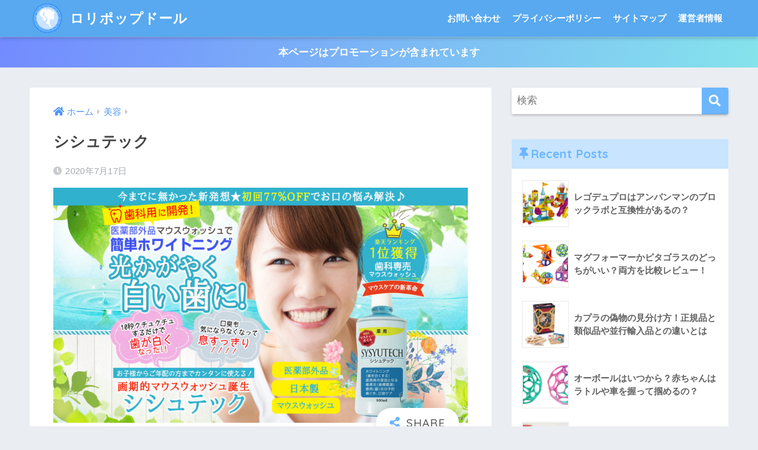

--- FILE ---
content_type: text/html; charset=UTF-8
request_url: https://lollipopdoll.com/sysyutech/
body_size: 13458
content:
<!doctype html>
<html dir="ltr" lang="ja">
<head>
  <meta charset="utf-8">
  <meta http-equiv="X-UA-Compatible" content="IE=edge">
  <meta name="HandheldFriendly" content="True">
  <meta name="MobileOptimized" content="320">
  <meta name="viewport" content="width=device-width, initial-scale=1, viewport-fit=cover"/>
  <meta name="msapplication-TileColor" content="#6bb6ff">
  <meta name="theme-color" content="#6bb6ff">
  <link rel="pingback" href="https://lollipopdoll.com/xmlrpc.php">
  
		<!-- All in One SEO 4.4.7 - aioseo.com -->
		<meta name="robots" content="max-image-preview:large" />
		<meta name="google-site-verification" content="k8hEXeCBVTDv522Xu6LrGZTk8TdVbF-qQBrkuRyTWtQ" />
		<meta name="keywords" content="シシュテック" />
		<link rel="canonical" href="https://lollipopdoll.com/sysyutech/" />
		<meta name="generator" content="All in One SEO (AIOSEO) 4.4.7" />
		<meta name="google" content="nositelinkssearchbox" />
		<script type="application/ld+json" class="aioseo-schema">
			{"@context":"https:\/\/schema.org","@graph":[{"@type":"Article","@id":"https:\/\/lollipopdoll.com\/sysyutech\/#article","name":"\u30b7\u30b7\u30e5\u30c6\u30c3\u30af","headline":"\u30b7\u30b7\u30e5\u30c6\u30c3\u30af","author":{"@id":"https:\/\/lollipopdoll.com\/author\/cutiegirlpop\/#author"},"publisher":{"@id":"https:\/\/lollipopdoll.com\/#organization"},"image":{"@type":"ImageObject","url":"https:\/\/lollipopdoll.com\/wp-content\/uploads\/2020\/07\/sysyutech.jpg","width":1500,"height":850,"caption":"\u30b7\u30b7\u30e5\u30c6\u30c3\u30af"},"datePublished":"2020-07-16T21:35:56+09:00","dateModified":"2020-07-16T21:35:56+09:00","inLanguage":"ja","mainEntityOfPage":{"@id":"https:\/\/lollipopdoll.com\/sysyutech\/#webpage"},"isPartOf":{"@id":"https:\/\/lollipopdoll.com\/sysyutech\/#webpage"},"articleSection":"\u7f8e\u5bb9"},{"@type":"BreadcrumbList","@id":"https:\/\/lollipopdoll.com\/sysyutech\/#breadcrumblist","itemListElement":[{"@type":"ListItem","@id":"https:\/\/lollipopdoll.com\/#listItem","position":1,"item":{"@type":"WebPage","@id":"https:\/\/lollipopdoll.com\/","name":"\u5bb6","description":"\u53d6\u6271\u5e97\u8217\u306f\u6771\u4eac\u30fb\u5927\u962a\u30fb\u540d\u53e4\u5c4b\u30fb\u798f\u5ca1\u306b\u306f\u306a\u3044\u306e\uff1f","url":"https:\/\/lollipopdoll.com\/"},"nextItem":"https:\/\/lollipopdoll.com\/sysyutech\/#listItem"},{"@type":"ListItem","@id":"https:\/\/lollipopdoll.com\/sysyutech\/#listItem","position":2,"item":{"@type":"WebPage","@id":"https:\/\/lollipopdoll.com\/sysyutech\/","name":"\u30b7\u30b7\u30e5\u30c6\u30c3\u30af","url":"https:\/\/lollipopdoll.com\/sysyutech\/"},"previousItem":"https:\/\/lollipopdoll.com\/#listItem"}]},{"@type":"Organization","@id":"https:\/\/lollipopdoll.com\/#organization","name":"\u30ed\u30ea\u30dd\u30c3\u30d7\u30c9\u30fc\u30eb","url":"https:\/\/lollipopdoll.com\/"},{"@type":"Person","@id":"https:\/\/lollipopdoll.com\/author\/cutiegirlpop\/#author","url":"https:\/\/lollipopdoll.com\/author\/cutiegirlpop\/","name":"cutiegirlpop","image":{"@type":"ImageObject","@id":"https:\/\/lollipopdoll.com\/sysyutech\/#authorImage","url":"https:\/\/secure.gravatar.com\/avatar\/a37617940265856b31b602da9a567e56209107e9cd1db3f3fab270ba6fa35ede?s=96&d=mm&r=g","width":96,"height":96,"caption":"cutiegirlpop"}},{"@type":"WebPage","@id":"https:\/\/lollipopdoll.com\/sysyutech\/#webpage","url":"https:\/\/lollipopdoll.com\/sysyutech\/","name":"\u30b7\u30b7\u30e5\u30c6\u30c3\u30af","inLanguage":"ja","isPartOf":{"@id":"https:\/\/lollipopdoll.com\/#website"},"breadcrumb":{"@id":"https:\/\/lollipopdoll.com\/sysyutech\/#breadcrumblist"},"author":{"@id":"https:\/\/lollipopdoll.com\/author\/cutiegirlpop\/#author"},"creator":{"@id":"https:\/\/lollipopdoll.com\/author\/cutiegirlpop\/#author"},"image":{"@type":"ImageObject","url":"https:\/\/lollipopdoll.com\/wp-content\/uploads\/2020\/07\/sysyutech.jpg","@id":"https:\/\/lollipopdoll.com\/sysyutech\/#mainImage","width":1500,"height":850,"caption":"\u30b7\u30b7\u30e5\u30c6\u30c3\u30af"},"primaryImageOfPage":{"@id":"https:\/\/lollipopdoll.com\/sysyutech\/#mainImage"},"datePublished":"2020-07-16T21:35:56+09:00","dateModified":"2020-07-16T21:35:56+09:00"},{"@type":"WebSite","@id":"https:\/\/lollipopdoll.com\/#website","url":"https:\/\/lollipopdoll.com\/","name":"\u30ed\u30ea\u30dd\u30c3\u30d7\u30c9\u30fc\u30eb","description":"\u53d6\u6271\u5e97\u8217\u306f\u6771\u4eac\u30fb\u5927\u962a\u30fb\u540d\u53e4\u5c4b\u30fb\u798f\u5ca1\u306b\u306f\u306a\u3044\u306e\uff1f","inLanguage":"ja","publisher":{"@id":"https:\/\/lollipopdoll.com\/#organization"}}]}
		</script>
		<script type="text/javascript" >
			window.ga=window.ga||function(){(ga.q=ga.q||[]).push(arguments)};ga.l=+new Date;
			ga('create', "UA-10928128-3", { 'cookieDomain': 'lollipopdoll.com' } );
			ga('send', 'pageview');
		</script>
		<script async src="https://www.google-analytics.com/analytics.js"></script>
		<!-- All in One SEO -->

<link rel='dns-prefetch' href='//webfonts.xserver.jp' />
<link rel='dns-prefetch' href='//fonts.googleapis.com' />
<link rel='dns-prefetch' href='//use.fontawesome.com' />
<link rel="alternate" type="application/rss+xml" title="ロリポップドール &raquo; フィード" href="https://lollipopdoll.com/feed/" />
<link rel="alternate" type="application/rss+xml" title="ロリポップドール &raquo; コメントフィード" href="https://lollipopdoll.com/comments/feed/" />
<link rel="alternate" title="oEmbed (JSON)" type="application/json+oembed" href="https://lollipopdoll.com/wp-json/oembed/1.0/embed?url=https%3A%2F%2Flollipopdoll.com%2Fsysyutech%2F" />
<link rel="alternate" title="oEmbed (XML)" type="text/xml+oembed" href="https://lollipopdoll.com/wp-json/oembed/1.0/embed?url=https%3A%2F%2Flollipopdoll.com%2Fsysyutech%2F&#038;format=xml" />

<!-- SEO SIMPLE PACK 3.2.0 -->
<title>シシュテック | ロリポップドール</title>
<meta name="description" content="シシュテックは店舗では市販されていないよ。 最安値の販売店は公式サイトだよ。 歯周病予防のマウスウォッシュだよ。 10秒すすぐだけで簡単にホワイトニングできるよ。">
<link rel="canonical" href="https://lollipopdoll.com/sysyutech/">
<meta property="og:locale" content="ja_JP">
<meta property="og:type" content="article">
<meta property="og:image" content="https://lollipopdoll.com/wp-content/uploads/2020/07/sysyutech.jpg">
<meta property="og:title" content="シシュテック | ロリポップドール">
<meta property="og:description" content="シシュテックは店舗では市販されていないよ。 最安値の販売店は公式サイトだよ。 歯周病予防のマウスウォッシュだよ。 10秒すすぐだけで簡単にホワイトニングできるよ。">
<meta property="og:url" content="https://lollipopdoll.com/sysyutech/">
<meta property="og:site_name" content="ロリポップドール">
<meta name="twitter:card" content="summary_large_image">
<!-- / SEO SIMPLE PACK -->

<style id='wp-img-auto-sizes-contain-inline-css' type='text/css'>
img:is([sizes=auto i],[sizes^="auto," i]){contain-intrinsic-size:3000px 1500px}
/*# sourceURL=wp-img-auto-sizes-contain-inline-css */
</style>
<link rel='stylesheet' id='sng-stylesheet-css' href='https://lollipopdoll.com/wp-content/themes/sango-theme/style.css?ver2_19_6' type='text/css' media='all' />
<link rel='stylesheet' id='sng-option-css' href='https://lollipopdoll.com/wp-content/themes/sango-theme/entry-option.css?ver2_19_6' type='text/css' media='all' />
<link rel='stylesheet' id='sng-googlefonts-css' href='https://fonts.googleapis.com/css?family=Quicksand%3A500%2C700&#038;display=swap' type='text/css' media='all' />
<link rel='stylesheet' id='sng-fontawesome-css' href='https://use.fontawesome.com/releases/v5.11.2/css/all.css' type='text/css' media='all' />
<style id='wp-emoji-styles-inline-css' type='text/css'>

	img.wp-smiley, img.emoji {
		display: inline !important;
		border: none !important;
		box-shadow: none !important;
		height: 1em !important;
		width: 1em !important;
		margin: 0 0.07em !important;
		vertical-align: -0.1em !important;
		background: none !important;
		padding: 0 !important;
	}
/*# sourceURL=wp-emoji-styles-inline-css */
</style>
<style id='wp-block-library-inline-css' type='text/css'>
:root{--wp-block-synced-color:#7a00df;--wp-block-synced-color--rgb:122,0,223;--wp-bound-block-color:var(--wp-block-synced-color);--wp-editor-canvas-background:#ddd;--wp-admin-theme-color:#007cba;--wp-admin-theme-color--rgb:0,124,186;--wp-admin-theme-color-darker-10:#006ba1;--wp-admin-theme-color-darker-10--rgb:0,107,160.5;--wp-admin-theme-color-darker-20:#005a87;--wp-admin-theme-color-darker-20--rgb:0,90,135;--wp-admin-border-width-focus:2px}@media (min-resolution:192dpi){:root{--wp-admin-border-width-focus:1.5px}}.wp-element-button{cursor:pointer}:root .has-very-light-gray-background-color{background-color:#eee}:root .has-very-dark-gray-background-color{background-color:#313131}:root .has-very-light-gray-color{color:#eee}:root .has-very-dark-gray-color{color:#313131}:root .has-vivid-green-cyan-to-vivid-cyan-blue-gradient-background{background:linear-gradient(135deg,#00d084,#0693e3)}:root .has-purple-crush-gradient-background{background:linear-gradient(135deg,#34e2e4,#4721fb 50%,#ab1dfe)}:root .has-hazy-dawn-gradient-background{background:linear-gradient(135deg,#faaca8,#dad0ec)}:root .has-subdued-olive-gradient-background{background:linear-gradient(135deg,#fafae1,#67a671)}:root .has-atomic-cream-gradient-background{background:linear-gradient(135deg,#fdd79a,#004a59)}:root .has-nightshade-gradient-background{background:linear-gradient(135deg,#330968,#31cdcf)}:root .has-midnight-gradient-background{background:linear-gradient(135deg,#020381,#2874fc)}:root{--wp--preset--font-size--normal:16px;--wp--preset--font-size--huge:42px}.has-regular-font-size{font-size:1em}.has-larger-font-size{font-size:2.625em}.has-normal-font-size{font-size:var(--wp--preset--font-size--normal)}.has-huge-font-size{font-size:var(--wp--preset--font-size--huge)}.has-text-align-center{text-align:center}.has-text-align-left{text-align:left}.has-text-align-right{text-align:right}.has-fit-text{white-space:nowrap!important}#end-resizable-editor-section{display:none}.aligncenter{clear:both}.items-justified-left{justify-content:flex-start}.items-justified-center{justify-content:center}.items-justified-right{justify-content:flex-end}.items-justified-space-between{justify-content:space-between}.screen-reader-text{border:0;clip-path:inset(50%);height:1px;margin:-1px;overflow:hidden;padding:0;position:absolute;width:1px;word-wrap:normal!important}.screen-reader-text:focus{background-color:#ddd;clip-path:none;color:#444;display:block;font-size:1em;height:auto;left:5px;line-height:normal;padding:15px 23px 14px;text-decoration:none;top:5px;width:auto;z-index:100000}html :where(.has-border-color){border-style:solid}html :where([style*=border-top-color]){border-top-style:solid}html :where([style*=border-right-color]){border-right-style:solid}html :where([style*=border-bottom-color]){border-bottom-style:solid}html :where([style*=border-left-color]){border-left-style:solid}html :where([style*=border-width]){border-style:solid}html :where([style*=border-top-width]){border-top-style:solid}html :where([style*=border-right-width]){border-right-style:solid}html :where([style*=border-bottom-width]){border-bottom-style:solid}html :where([style*=border-left-width]){border-left-style:solid}html :where(img[class*=wp-image-]){height:auto;max-width:100%}:where(figure){margin:0 0 1em}html :where(.is-position-sticky){--wp-admin--admin-bar--position-offset:var(--wp-admin--admin-bar--height,0px)}@media screen and (max-width:600px){html :where(.is-position-sticky){--wp-admin--admin-bar--position-offset:0px}}
/*wp_block_styles_on_demand_placeholder:69753360dbc5d*/
/*# sourceURL=wp-block-library-inline-css */
</style>
<style id='classic-theme-styles-inline-css' type='text/css'>
/*! This file is auto-generated */
.wp-block-button__link{color:#fff;background-color:#32373c;border-radius:9999px;box-shadow:none;text-decoration:none;padding:calc(.667em + 2px) calc(1.333em + 2px);font-size:1.125em}.wp-block-file__button{background:#32373c;color:#fff;text-decoration:none}
/*# sourceURL=/wp-includes/css/classic-themes.min.css */
</style>
<link rel='stylesheet' id='sango_theme_gutenberg-style-css' href='https://lollipopdoll.com/wp-content/plugins/sango-theme-gutenberg/dist/build/style-blocks.css?version=1.69.14' type='text/css' media='all' />
<style id='sango_theme_gutenberg-style-inline-css' type='text/css'>
.is-style-sango-list-main-color li:before { background-color: #6bb6ff; }.is-style-sango-list-accent-color li:before { background-color: #ffb36b; }.sgb-label-main-c { background-color: #6bb6ff; }.sgb-label-accent-c { background-color: #ffb36b; }
/*# sourceURL=sango_theme_gutenberg-style-inline-css */
</style>
<link rel='stylesheet' id='contact-form-7-css' href='https://lollipopdoll.com/wp-content/plugins/contact-form-7/includes/css/styles.css' type='text/css' media='all' />
<link rel='stylesheet' id='ez-toc-css' href='https://lollipopdoll.com/wp-content/plugins/easy-table-of-contents/assets/css/screen.min.css' type='text/css' media='all' />
<style id='ez-toc-inline-css' type='text/css'>
div#ez-toc-container .ez-toc-title {font-size: 120%;}div#ez-toc-container .ez-toc-title {font-weight: 500;}div#ez-toc-container ul li {font-size: 95%;}div#ez-toc-container nav ul ul li ul li {font-size: %!important;}
.ez-toc-container-direction {direction: ltr;}.ez-toc-counter ul{counter-reset: item ;}.ez-toc-counter nav ul li a::before {content: counters(item, ".", decimal) ". ";display: inline-block;counter-increment: item;flex-grow: 0;flex-shrink: 0;margin-right: .2em; float: left; }.ez-toc-widget-direction {direction: ltr;}.ez-toc-widget-container ul{counter-reset: item ;}.ez-toc-widget-container nav ul li a::before {content: counters(item, ".", decimal) ". ";display: inline-block;counter-increment: item;flex-grow: 0;flex-shrink: 0;margin-right: .2em; float: left; }
/*# sourceURL=ez-toc-inline-css */
</style>
<link rel='stylesheet' id='child-style-css' href='https://lollipopdoll.com/wp-content/themes/sango-theme-child/style.css' type='text/css' media='all' />
<script type="text/javascript" src="https://lollipopdoll.com/wp-includes/js/jquery/jquery.min.js?ver=3.7.1" id="jquery-core-js"></script>
<script type="text/javascript" src="https://lollipopdoll.com/wp-includes/js/jquery/jquery-migrate.min.js?ver=3.4.1" id="jquery-migrate-js"></script>
<script type="text/javascript" src="//webfonts.xserver.jp/js/xserverv3.js?fadein=0" id="typesquare_std-js"></script>
<link rel="https://api.w.org/" href="https://lollipopdoll.com/wp-json/" /><link rel="alternate" title="JSON" type="application/json" href="https://lollipopdoll.com/wp-json/wp/v2/posts/4557" /><link rel="EditURI" type="application/rsd+xml" title="RSD" href="https://lollipopdoll.com/xmlrpc.php?rsd" />
<link rel='shortlink' href='https://lollipopdoll.com/?p=4557' />
<meta property="og:title" content="シシュテック" />
<meta property="og:description" content="シシュテックは店舗では市販されていないよ。 最安値の販売店は公式サイトだよ。 歯周病予防のマウスウォッシュだよ。 10秒すすぐだけで簡単にホワイトニングできるよ。" />
<meta property="og:type" content="article" />
<meta property="og:url" content="https://lollipopdoll.com/sysyutech/" />
<meta property="og:image" content="https://lollipopdoll.com/wp-content/uploads/2020/07/sysyutech-1024x580.jpg" />
<meta name="thumbnail" content="https://lollipopdoll.com/wp-content/uploads/2020/07/sysyutech-1024x580.jpg" />
<meta property="og:site_name" content="ロリポップドール" />
<meta name="twitter:card" content="summary_large_image" />
<meta name="msvalidate.01" content="EDB32A4BB31603F549CBC5D4C6993516" /><link rel="icon" href="https://lollipopdoll.com/wp-content/uploads/2018/07/cropped-blue-girl070-32x32.png" sizes="32x32" />
<link rel="icon" href="https://lollipopdoll.com/wp-content/uploads/2018/07/cropped-blue-girl070-192x192.png" sizes="192x192" />
<link rel="apple-touch-icon" href="https://lollipopdoll.com/wp-content/uploads/2018/07/cropped-blue-girl070-180x180.png" />
<meta name="msapplication-TileImage" content="https://lollipopdoll.com/wp-content/uploads/2018/07/cropped-blue-girl070-270x270.png" />
<style id="sccss">/* —————————————————-
 SNSボタン
—————————————————–*/
.sns-wrap {
    width: 100%;
    margin-top: 1em;
    margin-bottom: 1%;
}

.sns {
    margin: 0 auto;
    list-style: none;
}

.sns a {
    text-decoration: none;
    font-size: 15px;
}

.sns {
    text-align: center;
}

.sns li {
    float: left;
    width: 32.3%;
    margin: 0 .5% 2%;
}

.sns a {
    position: relative;
    display: block;
    padding: 10px 5px;
    color: #fff;
    border-radius: 5px;
    text-align: center;
}

.sns span,
.sns .fa {
    margin-right: .4em;
    color: #fff;
}

.sns li a:hover {
    -webkit-transform: translate3d(0px,5px,1px);
    -moz-transform: translate3d(0px,5px,1px);
    transform: translate3d(0px,5px,1px);
    box-shadow: none;
}

.sns .twitter a {
    background: #55acee;
    box-shadow: 0 5px 0 #0092ca;
}

.sns .facebook a {
    background: #315096;
    box-shadow: 0 5px 0 #2c4373;
}

.sns .googleplus a {
    background: #dd4b39;
    box-shadow: 0 5px 0 #ad3a2d;
}

.sns .hatebu a {
    background: #008fde;
    box-shadow: 0 5px 0 #016DA9;
}

.sns .pocket a {
    background: #f03e51;
    box-shadow: 0 5px 0 #c0392b;
}

.sns .feedly a {
    background: #87c040;
    box-shadow: 0 5px 0 #74a436;
}

@media only screen and ( max-width: 736px ) {
    .sns li {
        width: 32.3%;
        margin: 0 .5% 4%;
    }
    
    .sns a {
        font-size: 13px;
        padding: 6px 3px;
    }
}</style><style> a{color:#4f96f6}.main-c, .has-sango-main-color{color:#6bb6ff}.main-bc, .has-sango-main-background-color{background-color:#6bb6ff}.main-bdr, #inner-content .main-bdr{border-color:#6bb6ff}.pastel-c, .has-sango-pastel-color{color:#c8e4ff}.pastel-bc, .has-sango-pastel-background-color, #inner-content .pastel-bc{background-color:#c8e4ff}.accent-c, .has-sango-accent-color{color:#ffb36b}.accent-bc, .has-sango-accent-background-color{background-color:#ffb36b}.header, #footer-menu, .drawer__title{background-color:#58a9ef}#logo a{color:#FFF}.desktop-nav li a , .mobile-nav li a, #footer-menu a, #drawer__open, .header-search__open, .copyright, .drawer__title{color:#FFF}.drawer__title .close span, .drawer__title .close span:before{background:#FFF}.desktop-nav li:after{background:#FFF}.mobile-nav .current-menu-item{border-bottom-color:#FFF}.widgettitle, .sidebar .wp-block-group h2, .drawer .wp-block-group h2{color:#6bb6ff;background-color:#c8e4ff}.footer, .footer-block{background-color:#e0e4eb}.footer-block, .footer, .footer a, .footer .widget ul li a{color:#3c3c3c}#toc_container .toc_title, .entry-content .ez-toc-title-container, #footer_menu .raised, .pagination a, .pagination span, #reply-title:before, .entry-content blockquote:before, .main-c-before li:before, .main-c-b:before{color:#6bb6ff}.searchform__submit, .footer-block .wp-block-search .wp-block-search__button, .sidebar .wp-block-search .wp-block-search__button, .footer .wp-block-search .wp-block-search__button, .drawer .wp-block-search .wp-block-search__button, #toc_container .toc_title:before, .ez-toc-title-container:before, .cat-name, .pre_tag > span, .pagination .current, .post-page-numbers.current, #submit, .withtag_list > span, .main-bc-before li:before{background-color:#6bb6ff}#toc_container, #ez-toc-container, .entry-content h3, .li-mainbdr ul, .li-mainbdr ol{border-color:#6bb6ff}.search-title i, .acc-bc-before li:before{background:#ffb36b}.li-accentbdr ul, .li-accentbdr ol{border-color:#ffb36b}.pagination a:hover, .li-pastelbc ul, .li-pastelbc ol{background:#c8e4ff}body{font-size:100%}@media only screen and (min-width:481px){body{font-size:107%}}@media only screen and (min-width:1030px){body{font-size:107%}}.totop{background:#5ba9f7}.header-info a{color:#FFF;background:linear-gradient(95deg, #738bff, #85e3ec)}.fixed-menu ul{background:#FFF}.fixed-menu a{color:#a2a7ab}.fixed-menu .current-menu-item a, .fixed-menu ul li a.active{color:#6bb6ff}.post-tab{background:#FFF}.post-tab > div{color:#a7a7a7}.post-tab > div.tab-active{background:linear-gradient(45deg, #bdb9ff, #67b8ff)}body{font-family:"Helvetica", "Arial", "Hiragino Kaku Gothic ProN", "Hiragino Sans", YuGothic, "Yu Gothic", "メイリオ", Meiryo, sans-serif;}.dfont{font-family:"Quicksand","Helvetica", "Arial", "Hiragino Kaku Gothic ProN", "Hiragino Sans", YuGothic, "Yu Gothic", "メイリオ", Meiryo, sans-serif;}</style></head>
<body class="wp-singular post-template-default single single-post postid-4557 single-format-standard wp-theme-sango-theme wp-child-theme-sango-theme-child fa5">
    <div id="container">
    <header class="header">
            <div id="inner-header" class="wrap cf">
    <div id="logo" class="header-logo h1 dfont">
    <a href="https://lollipopdoll.com" class="header-logo__link">
              <img src="https://lollipopdoll.com/wp-content/uploads/2018/07/blue-girl070.png" alt="ロリポップドール" width="70" height="70" class="header-logo__img">
            ロリポップドール    </a>
  </div>
  <div class="header-search">
      <label class="header-search__open" for="header-search-input"><i class="fas fa-search" aria-hidden="true"></i></label>
    <input type="checkbox" class="header-search__input" id="header-search-input" onclick="document.querySelector('.header-search__modal .searchform__input').focus()">
  <label class="header-search__close" for="header-search-input"></label>
  <div class="header-search__modal">
    <form role="search" method="get" class="searchform" action="https://lollipopdoll.com/">
  <div>
    <input type="search" class="searchform__input" name="s" value="" placeholder="検索" />
    <button type="submit" class="searchform__submit" aria-label="検索"><i class="fas fa-search" aria-hidden="true"></i></button>
  </div>
</form>  </div>
</div>  <nav class="desktop-nav clearfix"><ul id="menu-%e3%82%b0%e3%83%ad%e3%83%bc%e3%83%90%e3%83%ab%e3%83%a1%e3%83%8b%e3%83%a5%e3%83%bc" class="menu"><li id="menu-item-5338" class="menu-item menu-item-type-post_type menu-item-object-page menu-item-5338"><a href="https://lollipopdoll.com/inquiry/">お問い合わせ</a></li>
<li id="menu-item-5422" class="menu-item menu-item-type-post_type menu-item-object-page menu-item-5422"><a href="https://lollipopdoll.com/privacy-policy/">プライバシーポリシー</a></li>
<li id="menu-item-5424" class="menu-item menu-item-type-post_type menu-item-object-page menu-item-5424"><a href="https://lollipopdoll.com/sitemap/">サイトマップ</a></li>
<li id="menu-item-5502" class="menu-item menu-item-type-post_type menu-item-object-page menu-item-5502"><a href="https://lollipopdoll.com/profile/">運営者情報</a></li>
</ul></nav></div>
    </header>
      <div class="header-info ">
    <a href="">
      本ページはプロモーションが含まれています    </a>
  </div>
  <div id="content">
    <div id="inner-content" class="wrap cf">
      <main id="main" class="m-all t-2of3 d-5of7 cf">
                  <article id="entry" class="cf post-4557 post type-post status-publish format-standard has-post-thumbnail category-beauty">
            <header class="article-header entry-header">
  <nav id="breadcrumb" class="breadcrumb"><ul itemscope itemtype="http://schema.org/BreadcrumbList"><li itemprop="itemListElement" itemscope itemtype="http://schema.org/ListItem"><a href="https://lollipopdoll.com" itemprop="item"><span itemprop="name">ホーム</span></a><meta itemprop="position" content="1" /></li><li itemprop="itemListElement" itemscope itemtype="http://schema.org/ListItem"><a href="https://lollipopdoll.com/category/beauty/" itemprop="item"><span itemprop="name">美容</span></a><meta itemprop="position" content="2" /></li></ul></nav>  <h1 class="entry-title single-title">シシュテック</h1>
  <div class="entry-meta vcard">
    <time class="pubdate entry-time" itemprop="datePublished" datetime="2020-07-17">2020年7月17日</time>  </div>
      <p class="post-thumbnail"><img width="940" height="533" src="https://lollipopdoll.com/wp-content/uploads/2020/07/sysyutech-940x533.jpg" class="attachment-thumb-940 size-thumb-940 wp-post-image" alt="シシュテック" decoding="async" fetchpriority="high" srcset="https://lollipopdoll.com/wp-content/uploads/2020/07/sysyutech-940x533.jpg 940w, https://lollipopdoll.com/wp-content/uploads/2020/07/sysyutech-300x170.jpg 300w, https://lollipopdoll.com/wp-content/uploads/2020/07/sysyutech-1024x580.jpg 1024w, https://lollipopdoll.com/wp-content/uploads/2020/07/sysyutech-768x435.jpg 768w, https://lollipopdoll.com/wp-content/uploads/2020/07/sysyutech.jpg 1500w" sizes="(max-width: 940px) 100vw, 940px" /></p>
        <input type="checkbox" id="fab">
    <label class="fab-btn extended-fab main-c" for="fab"><i class="fas fa-share-alt" aria-hidden="true"></i></label>
    <label class="fab__close-cover" for="fab"></label>
        <div id="fab__contents">
      <div class="fab__contents-main dfont">
        <label class="close" for="fab"><span></span></label>
        <p class="fab__contents_title">SHARE</p>
                  <div class="fab__contents_img" style="background-image: url(https://lollipopdoll.com/wp-content/uploads/2020/07/sysyutech-520x300.jpg);">
          </div>
                  <div class="sns-btn sns-dif">
          <ul>
        <!-- twitter -->
        <li class="tw sns-btn__item">
          <a href="https://twitter.com/share?url=https%3A%2F%2Flollipopdoll.com%2Fsysyutech%2F&text=%E3%82%B7%E3%82%B7%E3%83%A5%E3%83%86%E3%83%83%E3%82%AF%EF%BD%9C%E3%83%AD%E3%83%AA%E3%83%9D%E3%83%83%E3%83%97%E3%83%89%E3%83%BC%E3%83%AB" target="_blank" rel="nofollow noopener noreferrer" aria-label="Twitterでシェアする">
            <i class="fab fa-twitter" aria-hidden="true"></i>            <span class="share_txt">ツイート</span>
          </a>
          <br />
<b>Warning</b>:  Undefined array key "Twitter" in <b>/home/lolita/lollipopdoll.com/public_html/wp-content/plugins/sns-count-cache/sns-count-cache.php</b> on line <b>2897</b><br />
<span class="scc dfont">0</span>        </li>
        <!-- facebook -->
        <li class="fb sns-btn__item">
          <a href="https://www.facebook.com/share.php?u=https%3A%2F%2Flollipopdoll.com%2Fsysyutech%2F" target="_blank" rel="nofollow noopener noreferrer" aria-label="Facebookでシェアする">
            <i class="fab fa-facebook" aria-hidden="true"></i>            <span class="share_txt">シェア</span>
          </a>
          <span class="scc dfont">0</span>        </li>
        <!-- はてなブックマーク -->
        <li class="hatebu sns-btn__item">
          <a href="http://b.hatena.ne.jp/add?mode=confirm&url=https%3A%2F%2Flollipopdoll.com%2Fsysyutech%2F&title=%E3%82%B7%E3%82%B7%E3%83%A5%E3%83%86%E3%83%83%E3%82%AF%EF%BD%9C%E3%83%AD%E3%83%AA%E3%83%9D%E3%83%83%E3%83%97%E3%83%89%E3%83%BC%E3%83%AB" target="_blank" rel="nofollow noopener noreferrer" aria-label="はてブでブックマークする">
            <i class="fa fa-hatebu" aria-hidden="true"></i>
            <span class="share_txt">はてブ</span>
          </a>
          <span class="scc dfont">0</span>        </li>
        <!-- LINE -->
        <li class="line sns-btn__item">
          <a href="https://social-plugins.line.me/lineit/share?url=https%3A%2F%2Flollipopdoll.com%2Fsysyutech%2F&text=%E3%82%B7%E3%82%B7%E3%83%A5%E3%83%86%E3%83%83%E3%82%AF%EF%BD%9C%E3%83%AD%E3%83%AA%E3%83%9D%E3%83%83%E3%83%97%E3%83%89%E3%83%BC%E3%83%AB" target="_blank" rel="nofollow noopener noreferrer" aria-label="LINEでシェアする">
                          <i class="fab fa-line" aria-hidden="true"></i>
                        <span class="share_txt share_txt_line dfont">LINE</span>
          </a>
        </li>
        <!-- Pocket -->
        <li class="pkt sns-btn__item">
          <a href="http://getpocket.com/edit?url=https%3A%2F%2Flollipopdoll.com%2Fsysyutech%2F&title=%E3%82%B7%E3%82%B7%E3%83%A5%E3%83%86%E3%83%83%E3%82%AF%EF%BD%9C%E3%83%AD%E3%83%AA%E3%83%9D%E3%83%83%E3%83%97%E3%83%89%E3%83%BC%E3%83%AB" target="_blank" rel="nofollow noopener noreferrer" aria-label="Pocketに保存する">
            <i class="fab fa-get-pocket" aria-hidden="true"></i>            <span class="share_txt">Pocket</span>
          </a>
          <span class="scc dfont">0</span>        </li>
      </ul>
  </div>
        </div>
    </div>
    </header>
<section class="entry-content cf">
  <p>シシュテックは店舗では市販されていないよ。<br />
最安値の販売店は公式サイトだよ。<br />
歯周病予防のマウスウォッシュだよ。<br />
10秒すすぐだけで簡単にホワイトニングできるよ。</p>
<p><a href="https://t.afi-b.com/visit.php?guid=ON&amp;a=d9231y-M312962q&amp;p=A607156A" target="_blank" rel="nofollow noopener noreferrer"><br />
<img decoding="async" src="https://lollipopdoll.com/wp-content/uploads/2018/01/btn_plnpln2.png" class="aligncenter"></a></p>
</section><footer class="article-footer">
  <aside>
    <div class="footer-contents">
        <div class="sns-btn">
    <span class="sns-btn__title dfont">SHARE</span>      <ul>
        <!-- twitter -->
        <li class="tw sns-btn__item">
          <a href="https://twitter.com/share?url=https%3A%2F%2Flollipopdoll.com%2Fsysyutech%2F&text=%E3%82%B7%E3%82%B7%E3%83%A5%E3%83%86%E3%83%83%E3%82%AF%EF%BD%9C%E3%83%AD%E3%83%AA%E3%83%9D%E3%83%83%E3%83%97%E3%83%89%E3%83%BC%E3%83%AB" target="_blank" rel="nofollow noopener noreferrer" aria-label="Twitterでシェアする">
            <i class="fab fa-twitter" aria-hidden="true"></i>            <span class="share_txt">ツイート</span>
          </a>
          <br />
<b>Warning</b>:  Undefined array key "Twitter" in <b>/home/lolita/lollipopdoll.com/public_html/wp-content/plugins/sns-count-cache/sns-count-cache.php</b> on line <b>2897</b><br />
<span class="scc dfont">0</span>        </li>
        <!-- facebook -->
        <li class="fb sns-btn__item">
          <a href="https://www.facebook.com/share.php?u=https%3A%2F%2Flollipopdoll.com%2Fsysyutech%2F" target="_blank" rel="nofollow noopener noreferrer" aria-label="Facebookでシェアする">
            <i class="fab fa-facebook" aria-hidden="true"></i>            <span class="share_txt">シェア</span>
          </a>
          <span class="scc dfont">0</span>        </li>
        <!-- はてなブックマーク -->
        <li class="hatebu sns-btn__item">
          <a href="http://b.hatena.ne.jp/add?mode=confirm&url=https%3A%2F%2Flollipopdoll.com%2Fsysyutech%2F&title=%E3%82%B7%E3%82%B7%E3%83%A5%E3%83%86%E3%83%83%E3%82%AF%EF%BD%9C%E3%83%AD%E3%83%AA%E3%83%9D%E3%83%83%E3%83%97%E3%83%89%E3%83%BC%E3%83%AB" target="_blank" rel="nofollow noopener noreferrer" aria-label="はてブでブックマークする">
            <i class="fa fa-hatebu" aria-hidden="true"></i>
            <span class="share_txt">はてブ</span>
          </a>
          <span class="scc dfont">0</span>        </li>
        <!-- LINE -->
        <li class="line sns-btn__item">
          <a href="https://social-plugins.line.me/lineit/share?url=https%3A%2F%2Flollipopdoll.com%2Fsysyutech%2F&text=%E3%82%B7%E3%82%B7%E3%83%A5%E3%83%86%E3%83%83%E3%82%AF%EF%BD%9C%E3%83%AD%E3%83%AA%E3%83%9D%E3%83%83%E3%83%97%E3%83%89%E3%83%BC%E3%83%AB" target="_blank" rel="nofollow noopener noreferrer" aria-label="LINEでシェアする">
                          <i class="fab fa-line" aria-hidden="true"></i>
                        <span class="share_txt share_txt_line dfont">LINE</span>
          </a>
        </li>
        <!-- Pocket -->
        <li class="pkt sns-btn__item">
          <a href="http://getpocket.com/edit?url=https%3A%2F%2Flollipopdoll.com%2Fsysyutech%2F&title=%E3%82%B7%E3%82%B7%E3%83%A5%E3%83%86%E3%83%83%E3%82%AF%EF%BD%9C%E3%83%AD%E3%83%AA%E3%83%9D%E3%83%83%E3%83%97%E3%83%89%E3%83%BC%E3%83%AB" target="_blank" rel="nofollow noopener noreferrer" aria-label="Pocketに保存する">
            <i class="fab fa-get-pocket" aria-hidden="true"></i>            <span class="share_txt">Pocket</span>
          </a>
          <span class="scc dfont">0</span>        </li>
      </ul>
  </div>
              <div class="footer-meta dfont">
                  <p class="footer-meta_title">CATEGORY :</p>
          <ul class="post-categories">
	<li><a href="https://lollipopdoll.com/category/beauty/" rel="category tag">美容</a></li></ul>                      </div>
                        <div class="related-posts type_a slide"><ul>  <li>
    <a href="https://lollipopdoll.com/innerparasol16200/">
      <figure class="rlmg">
        <img src="https://lollipopdoll.com/wp-content/uploads/2020/07/innerparasol16200-520x300.jpg" width="520" height="300" alt="インナーパラソル16200">
      </figure>
      <div class="rep"><p>インナーパラソル16200</p></div>
    </a>
  </li>
    <li>
    <a href="https://lollipopdoll.com/lipiamuse/">
      <figure class="rlmg">
        <img src="https://lollipopdoll.com/wp-content/uploads/2020/07/lipiamuse-500x300.jpg" width="520" height="300" alt="リピアミューズ パーフェクトヘアオイル">
      </figure>
      <div class="rep"><p>リピアミューズ パーフェクトヘアオイル</p></div>
    </a>
  </li>
    <li>
    <a href="https://lollipopdoll.com/gorillanomedicaldiet/">
      <figure class="rlmg">
        <img src="https://lollipopdoll.com/wp-content/uploads/2020/08/gorillanomedicaldiet-520x300.jpg" width="520" height="300" alt="ゴリラのメディカルダイエット">
      </figure>
      <div class="rep"><p>ゴリラのメディカルダイエット</p></div>
    </a>
  </li>
    <li>
    <a href="https://lollipopdoll.com/urushizu/">
      <figure class="rlmg">
        <img src="https://lollipopdoll.com/wp-content/uploads/2019/01/urushizu-520x300.jpg" width="520" height="300" alt="潤静-うるしず-の使い方は？赤ちゃんのアトピーにも効果あり？">
      </figure>
      <div class="rep"><p>潤静-うるしず-の使い方は？赤ちゃんのアトピーにも効果あり？</p></div>
    </a>
  </li>
    <li>
    <a href="https://lollipopdoll.com/medilift/">
      <figure class="rlmg">
        <img src="https://lollipopdoll.com/wp-content/uploads/2019/06/medilift-520x300.jpg" width="520" height="300" alt="メディリフトは妊娠中や産後直後の使用は避けるべき理由を徹底検証！">
      </figure>
      <div class="rep"><p>メディリフトは妊娠中や産後直後の使用は避けるべき理由を徹底検証！</p></div>
    </a>
  </li>
    <li>
    <a href="https://lollipopdoll.com/nona/">
      <figure class="rlmg">
        <img src="https://lollipopdoll.com/wp-content/uploads/2020/06/nona-520x300.jpg" width="520" height="300" alt="NonA（ノンエー）石鹸">
      </figure>
      <div class="rep"><p>NonA（ノンエー）石鹸</p></div>
    </a>
  </li>
  </ul></div>    </div>
      </aside>
</footer><div id="comments">
    </div><script type="application/ld+json">{"@context":"http://schema.org","@type":"Article","mainEntityOfPage":"https://lollipopdoll.com/sysyutech/","headline":"シシュテック","image":{"@type":"ImageObject","url":"https://lollipopdoll.com/wp-content/uploads/2020/07/sysyutech.jpg","width":1500,"height":850},"datePublished":"2020-07-17T06:35:56+0900","dateModified":"2020-07-17T06:35:56+0900","author":{"@type":"Person","name":"cutiegirlpop","url":""},"publisher":{"@type":"Organization","name":"","logo":{"@type":"ImageObject","url":""}},"description":"シシュテックは店舗では市販されていないよ。 最安値の販売店は公式サイトだよ。 歯周病予防のマウスウォッシュだよ。 10秒すすぐだけで簡単にホワイトニングできるよ。"}</script>            </article>
            <div class="prnx_box cf">
      <a href="https://lollipopdoll.com/alchemy/" class="prnx pr">
      <p><i class="fas fa-angle-left" aria-hidden="true"></i> 前の記事</p>
      <div class="prnx_tb">
                  <figure><img width="160" height="160" src="https://lollipopdoll.com/wp-content/uploads/2020/07/alchemy-160x160.jpg" class="attachment-thumb-160 size-thumb-160 wp-post-image" alt="アルケミースキンケアトライアルセット" decoding="async" srcset="https://lollipopdoll.com/wp-content/uploads/2020/07/alchemy-160x160.jpg 160w, https://lollipopdoll.com/wp-content/uploads/2020/07/alchemy-150x150.jpg 150w" sizes="(max-width: 160px) 100vw, 160px" /></figure>
          
        <span class="prev-next__text">アルケミースキンケアトライアルセット</span>
      </div>
    </a>
    
    <a href="https://lollipopdoll.com/sixmagiccream/" class="prnx nx">
      <p>次の記事 <i class="fas fa-angle-right" aria-hidden="true"></i></p>
      <div class="prnx_tb">
        <span class="prev-next__text">シックスマジッククリーム</span>
                  <figure><img width="160" height="160" src="https://lollipopdoll.com/wp-content/uploads/2020/07/sixmagiccream-160x160.jpg" class="attachment-thumb-160 size-thumb-160 wp-post-image" alt="シックスマジッククリーム" decoding="async" loading="lazy" srcset="https://lollipopdoll.com/wp-content/uploads/2020/07/sixmagiccream-160x160.jpg 160w, https://lollipopdoll.com/wp-content/uploads/2020/07/sixmagiccream-150x150.jpg 150w" sizes="auto, (max-width: 160px) 100vw, 160px" /></figure>
              </div>
    </a>
  </div>
                        </main>
        <div id="sidebar1" class="sidebar m-all t-1of3 d-2of7 last-col cf" role="complementary">
    <aside class="insidesp">
              <div id="notfix" class="normal-sidebar">
          <div id="search-2" class="widget widget_search"><form role="search" method="get" class="searchform" action="https://lollipopdoll.com/">
  <div>
    <input type="search" class="searchform__input" name="s" value="" placeholder="検索" />
    <button type="submit" class="searchform__submit" aria-label="検索"><i class="fas fa-search" aria-hidden="true"></i></button>
  </div>
</form></div><div id="recent-posts-2" class="widget widget_recent_entries"><h4 class="widgettitle dfont has-fa-before">Recent Posts</h4>    <ul class="my-widget">
          <li>
        <a href="https://lollipopdoll.com/legoduplo/">
                      <figure class="my-widget__img">
              <img width="160" height="160" src="https://lollipopdoll.com/wp-content/uploads/2020/02/legoduplo-160x160.jpg" alt="レゴデュプロはアンパンマンのブロックラボと互換性があるの？" >
            </figure>
                    <div class="my-widget__text">レゴデュプロはアンパンマンのブロックラボと互換性があるの？          </div>
        </a>
      </li>
          <li>
        <a href="https://lollipopdoll.com/magformers/">
                      <figure class="my-widget__img">
              <img width="160" height="160" src="https://lollipopdoll.com/wp-content/uploads/2020/02/magformers-160x160.png" alt="マグフォーマーかピタゴラスのどっちがいい？両方を比較レビュー！" >
            </figure>
                    <div class="my-widget__text">マグフォーマーかピタゴラスのどっちがいい？両方を比較レビュー！          </div>
        </a>
      </li>
          <li>
        <a href="https://lollipopdoll.com/kapla/">
                      <figure class="my-widget__img">
              <img width="160" height="160" src="https://lollipopdoll.com/wp-content/uploads/2020/02/kapla-160x160.jpg" alt="カプラの偽物の見分け方！正規品と類似品や並行輸入品との違いとは" >
            </figure>
                    <div class="my-widget__text">カプラの偽物の見分け方！正規品と類似品や並行輸入品との違いとは          </div>
        </a>
      </li>
          <li>
        <a href="https://lollipopdoll.com/oball/">
                      <figure class="my-widget__img">
              <img width="160" height="160" src="https://lollipopdoll.com/wp-content/uploads/2020/02/oball-160x160.jpg" alt="オーボールはいつから？赤ちゃんはラトルや車を握って掴めるの？" >
            </figure>
                    <div class="my-widget__text">オーボールはいつから？赤ちゃんはラトルや車を握って掴めるの？          </div>
        </a>
      </li>
          <li>
        <a href="https://lollipopdoll.com/kidslaboratory/">
                      <figure class="my-widget__img">
              <img width="160" height="160" src="https://lollipopdoll.com/wp-content/uploads/2020/02/kidslaboratory-160x160.jpg" alt="おもちゃサブスクリプションを比較！キッズラボラトリーvsトイサブ" >
            </figure>
                    <div class="my-widget__text">おもちゃサブスクリプションを比較！キッズラボラトリーvsトイサブ          </div>
        </a>
      </li>
        </ul>
    </div>    <div id="categories-2" class="widget widget_categories"><h4 class="widgettitle dfont has-fa-before">カテゴリー</h4>
			<ul>
					<li class="cat-item cat-item-47"><a href="https://lollipopdoll.com/category/job/">仕事</a>
</li>
	<li class="cat-item cat-item-48"><a href="https://lollipopdoll.com/category/food/">食品</a>
</li>
	<li class="cat-item cat-item-49"><a href="https://lollipopdoll.com/category/interior/">インテリア</a>
</li>
	<li class="cat-item cat-item-50"><a href="https://lollipopdoll.com/category/pet/">ペット</a>
</li>
	<li class="cat-item cat-item-51"><a href="https://lollipopdoll.com/category/travel/">旅行</a>
</li>
	<li class="cat-item cat-item-52"><a href="https://lollipopdoll.com/category/waterserver/">ウォーターサーバー</a>
</li>
	<li class="cat-item cat-item-42"><a href="https://lollipopdoll.com/category/tokyo/">東京都</a>
</li>
	<li class="cat-item cat-item-36"><a href="https://lollipopdoll.com/category/shiga/">滋賀県</a>
</li>
	<li class="cat-item cat-item-16"><a href="https://lollipopdoll.com/category/beauty/">美容</a>
</li>
	<li class="cat-item cat-item-4"><a href="https://lollipopdoll.com/category/diet/">ダイエット</a>
</li>
	<li class="cat-item cat-item-26"><a href="https://lollipopdoll.com/category/etiquette/">エチケット</a>
</li>
	<li class="cat-item cat-item-40"><a href="https://lollipopdoll.com/category/fashion/">ファッション</a>
</li>
	<li class="cat-item cat-item-5"><a href="https://lollipopdoll.com/category/kids/">キッズ</a>
</li>
	<li class="cat-item cat-item-7"><a href="https://lollipopdoll.com/category/baby/">ベビ待ち</a>
</li>
	<li class="cat-item cat-item-41"><a href="https://lollipopdoll.com/category/life/">生活</a>
</li>
	<li class="cat-item cat-item-46"><a href="https://lollipopdoll.com/category/love/">恋愛</a>
</li>
	<li class="cat-item cat-item-28"><a href="https://lollipopdoll.com/category/enlargement/">増大</a>
</li>
	<li class="cat-item cat-item-39"><a href="https://lollipopdoll.com/category/finance/">金融</a>
</li>
	<li class="cat-item cat-item-44"><a href="https://lollipopdoll.com/category/english/">英語</a>
</li>
	<li class="cat-item cat-item-31"><a href="https://lollipopdoll.com/category/manga/">漫画</a>
</li>
	<li class="cat-item cat-item-30"><a href="https://lollipopdoll.com/category/figure/">フィギュア</a>
</li>
	<li class="cat-item cat-item-43"><a href="https://lollipopdoll.com/category/vod/">VOD</a>
</li>
	<li class="cat-item cat-item-45"><a href="https://lollipopdoll.com/category/software/">ソフトウェア</a>
</li>
	<li class="cat-item cat-item-1"><a href="https://lollipopdoll.com/category/profile/">運営者情報</a>
</li>
			</ul>

			</div>        </div>
                    <div id="fixed_sidebar" class="fixed-sidebar">
                  </div>
          </aside>
  </div>
    </div>
  </div>

      <footer class="footer">
                  <div id="inner-footer" class="inner-footer wrap cf">
            <div class="fblock first">
              <div class="widget_text ft_widget widget widget_custom_html"><h4 class="ft_title">1日99円。おもちゃの収納に困らなくなる</h4><div class="textwidget custom-html-widget"><a class="c_linkto longc_linkto" href="https://lollipopdoll.com/kidslaboratory/">
  <span class="longc_img"><img width="520" height="300" src="https://lollipopdoll.com/wp-content/uploads/2020/02/kidslaboratory-520x300.jpg" class="attachment-thumb-520 size-thumb-520 wp-post-image" alt="キッズラボラトリー" decoding="async" loading="lazy" /></span>
  <span class="longc_content c_linkto_text"><time class="pubdate sng-link-time dfont" itemprop="datePublished" datetime="2020-02-02">2020年2月2日</time><span class="longc_title">おもちゃサブスクリプションを比較！キッズラボラトリーvsトイサブ</span></span>
</a></div></div>            </div>
            <div class="fblock">
                          </div>
            <div class="fblock last">
                          </div>
          </div>
                <div id="footer-menu">
          <div>
            <a class="footer-menu__btn dfont" href="https://lollipopdoll.com/"><i class="fas fa-home" aria-hidden="true"></i> HOME</a>
          </div>
          <nav>
                                  </nav>
          <p class="copyright dfont">
            &copy; 2026            ロリポップドール            All rights reserved.
          </p>
        </div>
      </footer>
    </div>
    <script type="speculationrules">
{"prefetch":[{"source":"document","where":{"and":[{"href_matches":"/*"},{"not":{"href_matches":["/wp-*.php","/wp-admin/*","/wp-content/uploads/*","/wp-content/*","/wp-content/plugins/*","/wp-content/themes/sango-theme-child/*","/wp-content/themes/sango-theme/*","/*\\?(.+)"]}},{"not":{"selector_matches":"a[rel~=\"nofollow\"]"}},{"not":{"selector_matches":".no-prefetch, .no-prefetch a"}}]},"eagerness":"conservative"}]}
</script>
<script type="text/javascript" src="https://lollipopdoll.com/wp-content/plugins/contact-form-7/includes/swv/js/index.js" id="swv-js"></script>
<script type="text/javascript" id="contact-form-7-js-extra">
/* <![CDATA[ */
var wpcf7 = {"api":{"root":"https://lollipopdoll.com/wp-json/","namespace":"contact-form-7/v1"}};
//# sourceURL=contact-form-7-js-extra
/* ]]> */
</script>
<script type="text/javascript" src="https://lollipopdoll.com/wp-content/plugins/contact-form-7/includes/js/index.js" id="contact-form-7-js"></script>
<script type="text/javascript" id="sango_theme_client-block-js-js-extra">
/* <![CDATA[ */
var sgb_client_options = {"site_url":"https://lollipopdoll.com","is_logged_in":""};
//# sourceURL=sango_theme_client-block-js-js-extra
/* ]]> */
</script>
<script type="text/javascript" src="https://lollipopdoll.com/wp-content/plugins/sango-theme-gutenberg/dist/client.build.js?version=1.69.14" id="sango_theme_client-block-js-js"></script>
<script type="text/javascript" src="https://lollipopdoll.com/wp-content/plugins/table-of-contents-plus/front.min.js" id="toc-front-js"></script>
<script id="wp-emoji-settings" type="application/json">
{"baseUrl":"https://s.w.org/images/core/emoji/17.0.2/72x72/","ext":".png","svgUrl":"https://s.w.org/images/core/emoji/17.0.2/svg/","svgExt":".svg","source":{"concatemoji":"https://lollipopdoll.com/wp-includes/js/wp-emoji-release.min.js?ver=6.9"}}
</script>
<script type="module">
/* <![CDATA[ */
/*! This file is auto-generated */
const a=JSON.parse(document.getElementById("wp-emoji-settings").textContent),o=(window._wpemojiSettings=a,"wpEmojiSettingsSupports"),s=["flag","emoji"];function i(e){try{var t={supportTests:e,timestamp:(new Date).valueOf()};sessionStorage.setItem(o,JSON.stringify(t))}catch(e){}}function c(e,t,n){e.clearRect(0,0,e.canvas.width,e.canvas.height),e.fillText(t,0,0);t=new Uint32Array(e.getImageData(0,0,e.canvas.width,e.canvas.height).data);e.clearRect(0,0,e.canvas.width,e.canvas.height),e.fillText(n,0,0);const a=new Uint32Array(e.getImageData(0,0,e.canvas.width,e.canvas.height).data);return t.every((e,t)=>e===a[t])}function p(e,t){e.clearRect(0,0,e.canvas.width,e.canvas.height),e.fillText(t,0,0);var n=e.getImageData(16,16,1,1);for(let e=0;e<n.data.length;e++)if(0!==n.data[e])return!1;return!0}function u(e,t,n,a){switch(t){case"flag":return n(e,"\ud83c\udff3\ufe0f\u200d\u26a7\ufe0f","\ud83c\udff3\ufe0f\u200b\u26a7\ufe0f")?!1:!n(e,"\ud83c\udde8\ud83c\uddf6","\ud83c\udde8\u200b\ud83c\uddf6")&&!n(e,"\ud83c\udff4\udb40\udc67\udb40\udc62\udb40\udc65\udb40\udc6e\udb40\udc67\udb40\udc7f","\ud83c\udff4\u200b\udb40\udc67\u200b\udb40\udc62\u200b\udb40\udc65\u200b\udb40\udc6e\u200b\udb40\udc67\u200b\udb40\udc7f");case"emoji":return!a(e,"\ud83e\u1fac8")}return!1}function f(e,t,n,a){let r;const o=(r="undefined"!=typeof WorkerGlobalScope&&self instanceof WorkerGlobalScope?new OffscreenCanvas(300,150):document.createElement("canvas")).getContext("2d",{willReadFrequently:!0}),s=(o.textBaseline="top",o.font="600 32px Arial",{});return e.forEach(e=>{s[e]=t(o,e,n,a)}),s}function r(e){var t=document.createElement("script");t.src=e,t.defer=!0,document.head.appendChild(t)}a.supports={everything:!0,everythingExceptFlag:!0},new Promise(t=>{let n=function(){try{var e=JSON.parse(sessionStorage.getItem(o));if("object"==typeof e&&"number"==typeof e.timestamp&&(new Date).valueOf()<e.timestamp+604800&&"object"==typeof e.supportTests)return e.supportTests}catch(e){}return null}();if(!n){if("undefined"!=typeof Worker&&"undefined"!=typeof OffscreenCanvas&&"undefined"!=typeof URL&&URL.createObjectURL&&"undefined"!=typeof Blob)try{var e="postMessage("+f.toString()+"("+[JSON.stringify(s),u.toString(),c.toString(),p.toString()].join(",")+"));",a=new Blob([e],{type:"text/javascript"});const r=new Worker(URL.createObjectURL(a),{name:"wpTestEmojiSupports"});return void(r.onmessage=e=>{i(n=e.data),r.terminate(),t(n)})}catch(e){}i(n=f(s,u,c,p))}t(n)}).then(e=>{for(const n in e)a.supports[n]=e[n],a.supports.everything=a.supports.everything&&a.supports[n],"flag"!==n&&(a.supports.everythingExceptFlag=a.supports.everythingExceptFlag&&a.supports[n]);var t;a.supports.everythingExceptFlag=a.supports.everythingExceptFlag&&!a.supports.flag,a.supports.everything||((t=a.source||{}).concatemoji?r(t.concatemoji):t.wpemoji&&t.twemoji&&(r(t.twemoji),r(t.wpemoji)))});
//# sourceURL=https://lollipopdoll.com/wp-includes/js/wp-emoji-loader.min.js
/* ]]> */
</script>
<script>jQuery(function(){var isIE=/MSIE|Trident/.test(window.navigator.userAgent);if(!isIE)return;var fixed=jQuery('#fixed_sidebar');var beforeFix=jQuery('#notfix');var main=jQuery('#main');var beforeFixTop=beforeFix.offset().top;var fixTop=fixed.offset().top;var mainTop=main.offset().top;var w=jQuery(window);var adjust=function(){var fixHeight=fixed.outerHeight(true);var fixWidth=fixed.outerWidth(false);var beforeFixHeight=beforeFix.outerHeight(true);var mainHeight=main.outerHeight();var winHeight=w.height();var scrollTop=w.scrollTop();var fixIdleBottom=winHeight+(scrollTop-mainHeight-mainTop);if(fixTop+fixHeight>=mainTop+mainHeight)return;if(scrollTop+fixHeight>mainTop+mainHeight){fixed.removeClass('sidefixed');fixed.addClass('sideidled');fixed.css({'bottom':fixIdleBottom});return}if(scrollTop>=fixTop-25){fixed.addClass('sidefixed');fixed.css({'width':fixWidth,'bottom':'auto'});return}fixed.removeClass('sidefixed sideidled');fixTop=fixed.offset().top};w.on('scroll',adjust)});</script><script>jQuery(document).ready(function(){jQuery(window).scroll(function(){if(jQuery(this).scrollTop()>700){jQuery('.totop').fadeIn(300)}else{jQuery('.totop').fadeOut(300)}});jQuery('.totop').click(function(event){event.preventDefault();jQuery('html, body').animate({scrollTop:0},300)})});</script><script>jQuery(function(){jQuery.post("https://lollipopdoll.com/?rest_route=/sng/v1/page-count",{id:"4557"})});</script>        <a href="#" class="totop" rel="nofollow" aria-label="トップに戻る"><i class="fa fa-chevron-up" aria-hidden="true"></i></a>  </body>
</html>


--- FILE ---
content_type: text/css
request_url: https://lollipopdoll.com/wp-content/themes/sango-theme-child/style.css
body_size: 176
content:
@charset "UTF-8";
/*
 Theme Name: SANGO Child
 Theme URI: https://saruwakakun.design
 Author: SARUWAKA
 Author URI: https://saruwakakun.com
 Template: sango-theme
*/
/*こちらはSANGOの子テーマ用CSSです。以下にCSSを記入していきましょう。*/